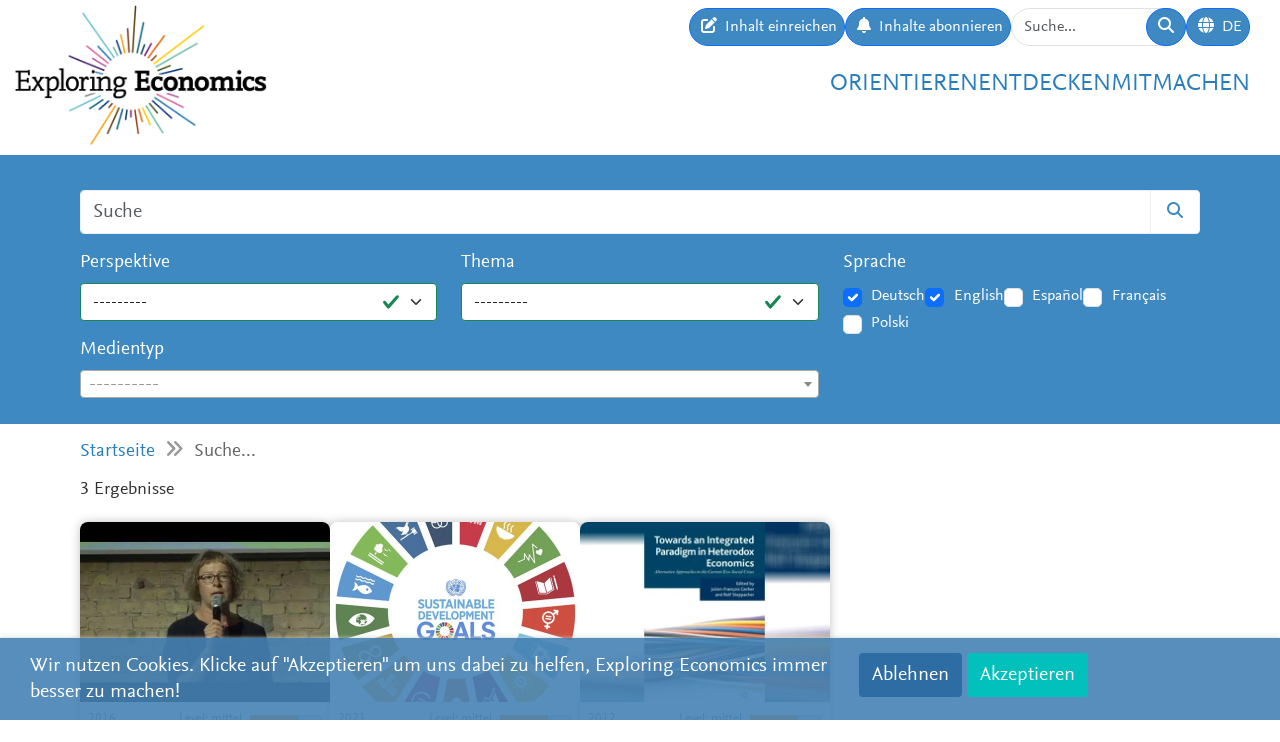

--- FILE ---
content_type: text/html; charset=utf-8
request_url: https://www.exploring-economics.org/de/search/?q=tag%3AAnthropocene
body_size: 6700
content:
<!DOCTYPE html>
<html lang="de">
<head>
    <meta charset="utf-8">
    <meta http-equiv="X-UA-Compatible" content="IE=edge">
    <meta name="viewport" content="width=device-width, initial-scale=1, maximum-scale=1">
    <title>Suche | Exploring Economics</title>
    
    <meta property="og:url" content="https://www.exploring-economics.org/de/search/?q=tag%3AAnthropocene"/><meta property="og:type" content="article"/><meta property="og:title" content="Search | Exploring Economics"/><meta property="og:description" content="Diese Webseite widmet sich der Vielfalt bestehender ökonomischer Theorien und Methoden. Orientiere Dich, vergleiche, entdecke und studiere die unterschiedlichen ökonomischen Perspektiven."/><meta property="og:image" content="https://www.exploring-economics.org/static/images/logo.png"/>

    <meta name="theme-color" content="#ffffff">
    <link rel="icon" type="image/png" href="/static/images/favicons/icon.png">
    <link rel="manifest" href="/static/images/favicons/manifest.json">
    
    
    <meta name="robots" content="noindex">

    <link rel="stylesheet" href="/static/CACHE/css/output.823d30f4a3e1.css" type="text/css">

    
        <script>
            var _paq = window._paq = window._paq || [];
            _paq.push(['disableCookies']);
            _paq.push(['trackPageView']);
            _paq.push(['enableLinkTracking']);
            (function () {
                var u = "https://exploring-economics.matomo.cloud/";
                _paq.push(['setTrackerUrl', u + 'matomo.php']);
                _paq.push(['setSiteId', '1']);
                _paq.push(['enableHeartBeatTimer']);
                var d = document, g = d.createElement('script'), s = d.getElementsByTagName('script')[0];
                g.async = true;
                g.src = '//cdn.matomo.cloud/exploring-economics.matomo.cloud/matomo.js';
                s.parentNode.insertBefore(g, s);
            })();
        </script>
    
</head>
<body class="search">

<div id="wrapper">
    <header>
        
    

<div id="navbar" class="d-none d-lg-block">
    <div class="d-flex w-100 justify-content-between">
        <div id="navbar-left">
            <a href="/" class="logo">
                <img src="/static/images/exploring_economics.png" height="32">
            </a>
        </div>

        <div id="navbar-right" class="d-flex">
            <div id="user-tools" class="d-flex gap-2">
                <a href="/de/mitmachen/einreichen/" class="btn btn-primary submit-content">
                    <i class="fa fa-edit"></i>
                    <span>Inhalt einreichen</span>
                </a>

                <a href="/de/registrieren/updates/" class="btn btn-primary subscribe-content">
                    <i class="fa fa-bell"></i>
                    <span>Inhalte abonnieren </span>
                </a>

                <form method="get" action="/de/search/" id="header-search-form">
                    <div class="input-group">
                        <input type="text" class="form-control" name="q" placeholder="Suche..."
                               id="Q">

                        <button type="submit" class="btn btn-primary">
                            <i class="fa fa-search"></i>
                        </button>
                    </div>
                </form>

                
<div class="dropdown" id="languageDropdown">
    <a class="btn btn-primary" id="dropdownMenuLanguage" data-bs-toggle="dropdown">
        <i class="language-globe fa fa-globe"></i>
        <span class="language-current">DE</span>
    </a>
    <ul class="dropdown-menu pull-right" role="menu" aria-labelledby="dropdownMenuLanguage">
        
            <li><a class="dropdown-item" href="/de/search/">Deutsch</a></li>
        
            <li><a class="dropdown-item" href="/en/search/">English</a></li>
        
            <li><a class="dropdown-item" href="/es/search/">Español</a></li>
        
            <li><a class="dropdown-item" href="/fr/search/">Français</a></li>
        
            <li><a class="dropdown-item" href="/pl/search/">Polski</a></li>
        
    </ul>
</div>


                

                
            </div>

            <div id="main-menu">
                <div class="d-flex gap-3 fs-4 justify-content-end">
    
        <a href="/de/orientieren/">Orientieren</a>
    
        <a href="/de/entdecken/">Entdecken</a>
    
        <a href="/de/mitmachen/">Mitmachen</a>
    
</div>
            </div>
        </div>
    </div>
</div>

<div id="navbar-mobile" class="d-lg-none">
    <div id="navbar-mobile-header" class="d-flex justify-content-between py-3 px-2 border-bottom">
        <a href="/">
            <img src="/static/images/exploring_economics.png" width="200">
        </a>

        <a href="javascript:void(0);" class="bars" onclick="navbarMobileToggle()">
            <i class="fa fa-bars"></i>
        </a>
    </div>

    <div id="navbar-mobile-collapse">
        <div class="py-3 px-2 border-bottom">
            <div class="d-flex justify-content-between">
                <div data-bs-toggle="tooltip" data-bs-placement="bottom"
                     data-bs-title="Inhalt einreichen">
                    <a href="/de/mitmachen/einreichen/"
                       class="btn btn-primary btn-sm submit-content">
                        <i class="fa fa-edit"></i>
                    </a>
                </div>

                <div data-bs-title="Inhalte abonnieren " data-bs-toggle="tooltip"
                     data-bs-placement="bottom">
                    <a href="/de/registrieren/updates/"
                       class="btn btn-primary btn-sm subscribe-updates">
                        <i class="fa fa-bell"></i>
                    </a>
                </div>

                <div>
                    <a href="/de/search/" class="btn btn-primary btn-sm">
                        <i class="fa fa-search"></i>
                    </a>
                </div>

                <div>
                    
<div class="dropdown" id="languageDropdown">
    <a class="btn btn-primary btn-sm" id="dropdownMenuLanguage" data-bs-toggle="dropdown">
        <i class="language-globe fa fa-globe"></i>
        <span class="language-current">DE</span>
    </a>
    <ul class="dropdown-menu pull-right" role="menu" aria-labelledby="dropdownMenuLanguage">
        
            <li><a class="dropdown-item" href="/de/search/">Deutsch</a></li>
        
            <li><a class="dropdown-item" href="/en/search/">English</a></li>
        
            <li><a class="dropdown-item" href="/es/search/">Español</a></li>
        
            <li><a class="dropdown-item" href="/fr/search/">Français</a></li>
        
            <li><a class="dropdown-item" href="/pl/search/">Polski</a></li>
        
    </ul>
</div>

                </div>

                
            </div>
        </div>

        <div class="py-3 px-2 border-bottom">
            <div class="d-flex gap-3 fs-4 justify-content-between">
    
        <a href="/de/orientieren/">Orientieren</a>
    
        <a href="/de/entdecken/">Entdecken</a>
    
        <a href="/de/mitmachen/">Mitmachen</a>
    
</div>
        </div>
    </div>
</div>

    </header>

    <main>
        
    <div class="hidden-print">
        

        <div id="dynamic-forms"></div>
    </div>

        
    
<div id="search-form-wrapper">
    <form action="/de/search/" id="search-form" data-lookup="/lookup/tag/">
        <div class="container">
            <div class="input-group mb-3">
                <input class="form-control" type="text" name="q" placeholder="Suche">
                <button class="btn btn-default" type="submit"><i class="fa fa-search"></i></button>
            </div>

            <div class="row">
                <div class="col-md-8">
                    <div class="row">
                        <div class="col-md-6">
                            <div class="mb-3"><label class="form-label" for="id_perspective">Perspektive</label><select name="perspective" class="form-select is-valid" id="id_perspective">
  <option value="" selected>---------</option>

  <option value="67">Diverse</option>

  <option value="65">Evolutionsökonomik</option>

  <option value="61">Feministische Ökonomik</option>

  <option value="62">Institutionenökonomik</option>

  <option value="64">Komplexitätsökonomik</option>

  <option value="60">Marxistische Politische Ökonomik</option>

  <option value="59">Neoklassik</option>

  <option value="66">Ökologische Ökonomik</option>

  <option value="58">Österreichische Schule</option>

  <option value="63">Postkeynesianismus</option>

  <option value="57">Verhaltensökonomik</option>

</select></div>
                        </div>
                        <div class="col-md-6">
                            <div class="mb-3"><label class="form-label" for="id_topic">Thema</label><select name="topic" class="form-select is-valid" id="id_topic">
  <option value="" selected>---------</option>

  <option value="98">(Post-)Wachstum</option>

  <option value="90">Arbeit &amp; Care</option>

  <option value="137">Betriebswirtschaft</option>

  <option value="92">Geld &amp; Schulden</option>

  <option value="95">Globalisierung &amp; internationale ökonomische Beziehungen</option>

  <option value="118">Innovation &amp; Technologie</option>

  <option value="107">Institutionen, Regierungen &amp; Politik</option>

  <option value="125">Kapitalismuskritik</option>

  <option value="94">Krisen</option>

  <option value="114">Makroökonomik</option>

  <option value="140">Mikroökonomie &amp; Märkte</option>

  <option value="100">Nord-Süd-Beziehungen &amp; Entwicklung</option>

  <option value="105">Race &amp; Gender</option>

  <option value="139">Reflexion der Ökonomik</option>

  <option value="97">Ressourcen, Umwelt &amp; Klima</option>

  <option value="91">Sonstiges</option>

  <option value="96">Soziale Bewegungen &amp; Transformation</option>

  <option value="99">Ungleichheit &amp; Klasse</option>

  <option value="134">Wirtschaftsgeschichte</option>

</select></div>
                        </div>
                    </div>
                    <div class="mb-3"><label class="form-label" for="id_format">Medientyp</label><select name="format" lang="de" data-minimum-input-length="0" data-theme="default" data-allow-clear="true" data-placeholder="----------" class="form-select form-control is-valid django-select2" id="id_format">
  <option value="" selected></option>

  <option value="8">Bücher</option>

  <option value="8.35">Buch</option>

  <option value="7">Kurse</option>

  <option value="7.34">Kurs</option>

  <option value="4">Lehrmaterial</option>

  <option value="4.12">Lehrmaterial</option>

  <option value="4.25">Syllabus</option>

  <option value="4.32">Teaching Package</option>

  <option value="5">Multimedia</option>

  <option value="5.23">Dossier</option>

  <option value="5.20">Infografik</option>

  <option value="5.14">Interaktives Angebot</option>

  <option value="3">Podcasts</option>

  <option value="3.15">Podcast</option>

  <option value="1">Texte</option>

  <option value="1.31">Blog &amp; Zeitungsbeitrag</option>

  <option value="1.22">Essay</option>

  <option value="1.27">Grundlagentext</option>

  <option value="1.33">Lerntext</option>

  <option value="1.36">Perspektive</option>

  <option value="1.30">Policy Paper &amp; Advocacy</option>

  <option value="1.29">Working Paper</option>

  <option value="1.24">Zeitschriftenartikel &amp; Buchbeitrag</option>

  <option value="2">Videos</option>

  <option value="2.3">Dokumentation</option>

  <option value="2.1">Erklärvideo</option>

  <option value="2.2">Interview</option>

  <option value="2.7">Podiumsdiskussion</option>

  <option value="2.6">Vortrag / Vorlesung</option>

  <option value="6">Websites</option>

  <option value="6.17">Webseite</option>

</select></div>
                </div>
                <div class="col-md-4">
                    <div id="language-filter">
                        <div class="mb-3"><label class="form-label">Sprache</label><div class="styled-checkbox is-valid" id="id_language">
    
        
        
            <div class="form-check">
                <input class="form-check-input"
                       type="checkbox"
                       name="language"
                       id="id_language_0"
                         value="de"
                             checked="checked"
                        >
                <label class="form-check-label" for="id_language_0">Deutsch</label>
            </div>
        
    
        
        
            <div class="form-check">
                <input class="form-check-input"
                       type="checkbox"
                       name="language"
                       id="id_language_1"
                         value="en"
                             checked="checked"
                        >
                <label class="form-check-label" for="id_language_1">English</label>
            </div>
        
    
        
        
            <div class="form-check">
                <input class="form-check-input"
                       type="checkbox"
                       name="language"
                       id="id_language_2"
                         value="es"
                            
                        >
                <label class="form-check-label" for="id_language_2">Español</label>
            </div>
        
    
        
        
            <div class="form-check">
                <input class="form-check-input"
                       type="checkbox"
                       name="language"
                       id="id_language_3"
                         value="fr"
                            
                        >
                <label class="form-check-label" for="id_language_3">Français</label>
            </div>
        
    
        
        
            <div class="form-check">
                <input class="form-check-input"
                       type="checkbox"
                       name="language"
                       id="id_language_4"
                         value="pl"
                            
                        >
                <label class="form-check-label" for="id_language_4">Polski</label>
            </div>
        
    
</div></div>
                    </div>
                </div>
            </div>
        </div>
    </form>
</div>
    
            <div class="container hidden-print">
                <div id="breadcrumbs">
                    <a href="/de/">Startseite</a>
                    
    <i class="fa fa-angle-double-right"></i>
    Suche...

                </div>
            </div>
        


        
    <div class="container">
        <div id="results" class="mb-4">
            <p class="lead">3 Ergebnisse</p>
            
                <div id="search-results">
                    
                        
                            <a href="/de/entdecken/grunes-wachstum-kontra-klimawandel-wie-nachhaltig-/" class="content-box">
    <div class="content-box-header" style="background-image: url(/media/versions/rc_500_360/discover/grunes-wachstum-kontra-klimawandel-wie-nachhaltig-.webp)">
        <div class="content-box-summary">
            In diesem Video werden die Themen (Post-)Wachstum der gesamten Wirtschaft sowie einzelner Sektoren, die Rolle von Technologie im Umweltschutz, die internationale, lokale und auch individuelle Dimension von Umweltpolitik, die Rolle von Industrie und Politik und viele anderen umweltbezogenen Themen besprochen. Das Panel setzt sich aus Wissenschaftlern, einem Industrievertreter und einer Unternehmensgründerin zusammen. Die letzten 20 Minuten widmen sich der Diskussion.
        </div>
    </div>

    <div class="content-box-meta">
        <div class="content-box-year">2016</div>
        <div class="content-box-level">
            
                <div class="difficulty difficulty-advanced">
                    Level: mittel
                </div>
            
        </div>
    </div>

    <div class="content-box-title">
        Grünes Wachstum kontra Klimawandel: Wie nachhaltig ist ökologische Wirtschaftspolitik?
    </div>

    <div class="content-box-footer">
        <div class="content-box-author">
            Prof. Dr. Paech von der Carl von Ossietzky Universität Oldenburg, Prof. Dr. Kai Niebert vom Deutschen Naturschutzring (DNR), Prof. Karsten Neuhoff vom Deutschen Institut für Wirtschaftsforschung (DIW), die Gründerin Sina Trinkwalder und Holger Lösch 
        </div>
        <div class="content-box-source">
            Bundesminesterium für Umwelt
        </div>
    </div>
</a>

                        
                            <a href="/de/entdecken/bedeutung-pariser-klimabkommen-bankensektor/" class="content-box">
    <div class="content-box-header" style="background-image: url(/media/versions/rc_500_360/discover/content/exploring-economics_iieavet.webp)">
        <div class="content-box-summary">
            Der Beitrag befasst sich mit der Schaffung finanztheoretischer Rahmenbedingungen hinsichtlich einer sozial-ökologischen Transformation der heutigen Wirtschaftsweise durch gezielt-effiziente Anpassung der Geschäftstätigkeit des globalen Bankensektors unter Betrachtung der resultierenden Folgewirkungen zwecks hinreichender Zielerfüllung im Sinne des Pariser Abkommens. 

Wie erfüllen und finanzieren wir die Ziele des Pariser Abkommen / Climate Agreement (Social Development Goals (SDG) & Environmental Social Governance (ESG)) in nur noch 30 Jahren? Eine mögliche Antwort.
        </div>
    </div>

    <div class="content-box-meta">
        <div class="content-box-year">2021</div>
        <div class="content-box-level">
            
                <div class="difficulty difficulty-advanced">
                    Level: mittel
                </div>
            
        </div>
    </div>

    <div class="content-box-title">
        Die Bedeutung des Pariser Klimaabkommen für den Bankensektor
    </div>

    <div class="content-box-footer">
        <div class="content-box-author">
            Andreas Bender
        </div>
        <div class="content-box-source">
            Exploring Economics
        </div>
    </div>
</a>

                        
                            <a href="/de/studieren/buecher/towards-an-integrated-paradigm-in-heterodox-econom/" class="content-box">
    <div class="content-box-header" style="background-image: url(/media/versions/bt_253_195/literature/book/towards-an-integrated-paradigm-in-heterodox-economics_mxtnqay.webp)">
        <div class="content-box-summary">
            The human imprint on the biosphere has become so pronounced in recent years that there has been talk of a new geological era, the 'Anthropocene'.
        </div>
    </div>

    <div class="content-box-meta">
        <div class="content-box-year">2012</div>
        <div class="content-box-level">
            
                <div class="difficulty difficulty-advanced">
                    Level: mittel
                </div>
            
        </div>
    </div>

    <div class="content-box-title">
        Towards an Integrated Paradigm in Heterodox Economics
    </div>

    <div class="content-box-footer">
        <div class="content-box-author">
            Julien-Francois Gerber, Rolf Steppacher
        </div>
        <div class="content-box-source">
            Palgrave Macmillan UK
        </div>
    </div>
</a>

                        
                    
                </div>
            


        </div>
        <div class="mb-4">
            

    <ul class="pagination">
        <li class="page-item disabled">
            <a class="page-link"
               href="#">
                &laquo;
            </a>
        </li>
        
        
            <li class="page-item active">
                <a class="page-link"
                   href="#">
                    1
                </a>
            </li>
        
        
        <li class="page-item disabled">
            <a class="page-link"
               href="#">
                &raquo;
            </a>
        </li>
    </ul>


        </div>
    </div>


        <div class="container hidden-print">
            
    
    <div class="box">
        <div class="card textblock" style="">
            <div class="card-header">
                <h2>Spenden</h2>
            </div>
            <div class="card-body">
                <p style="text-align: center;">Um sich weiterhin f&uuml;r Pluralismus und Vielfalt in der &Ouml;konomik einzusetzen, ben&ouml;tigt das <a href="https://www.plurale-oekonomik.de" target="_blank">Netzwerk Plurale&nbsp;&Ouml;konomik e.V.</a> Unterst&uuml;tzung von Leuten wie dir. Deshalb freuen wir uns sehr &uuml;ber eine einmalige oder dauerhafte Spende.</p>

<p style="text-align:center"><a class="btn btn-primary" href="https://www.plurale-oekonomik.de/spenden/" target="_blank"><span class="bs-icon-left glyphicon glyphicon-heart-empty"></span><span class="text"> Spenden</span></a></p>
            </div>
            
        </div>
    </div>

        </div>
    </main>

    <footer>
        <div class="container-fluid">
            <div class="row">
                <div class="col-lg-6 social">
                    <a href="https://www.facebook.com/PluraleOekonomik/" target="_blank" rel="nofollow">
                        <i class="fa-brands fa-facebook"></i>
                    </a>
                    <a href="https://twitter.com/pluralecon" target="_blank" rel="nofollow">
                        <i class="fa-brands fa-twitter"></i>
                    </a>
                    <a href="https://www.linkedin.com/company/exploring-economics/" target="_blank" rel="nofollow">
                        <i class="fa-brands fa-linkedin"></i>
                    </a>
                    <a href="https://www.instagram.com/exploringecon/" target="_blank" rel="nofollow">
                        <i class="fa-brands fa-square-instagram"></i>
                    </a>
                    <a href="https://www.exploring-economics.org/de/registrieren/updates/" target="_blank" rel="nofollow">
                        <i class="fa fa-envelope"></i>
                    </a>
                </div>
                <div class="col-lg-6">
                    <nav>
    
        <a href="/de/projekt/" class="">Über Uns</a>
        |
    
        <a href="/de/kontakt/" class="">Kontakt</a>
        |
    
        <a href="/de/datenschutz/" class="">Datenschutz</a>
        |
    
        <a href="/de/impressum/" class="">Impressum</a>
        |
    
        <a href="/auth/login/" class="">Anmelden</a>
        
    
</nav>
                </div>
            </div>
        </div>
    </footer>

    

    <div id="consent-analytics">
        <div class="row">
            <div class="col-lg-8">
                Wir nutzen Cookies. Klicke auf "Akzeptieren" um uns dabei zu helfen, Exploring Economics immer besser zu machen!
            </div>
            <div class="col-lg-4 text-right">
                <input type="hidden" name="csrfmiddlewaretoken" value="C4BqR5MqT8h0XxDpQX17NLdBgx0x62TlWma7BCz4dYu3JZSSCcl6VfH9WYsDN74w">
                <button class="btn" type="button"
                        id="consent-analytics-reject">Ablehnen</button>

                <button class="btn" type="button"
                        id="consent-analytics-accept">Akzeptieren</button>
            </div>
        </div>
    </div>


</div>
<script src="/static/CACHE/js/output.0e9a07507c95.js"></script>

    
    <link href="/static/admin/css/vendor/select2/select2.min.css" media="screen" rel="stylesheet">
<link href="/static/django_select2/django_select2.css" media="screen" rel="stylesheet">
<script src="/static/admin/js/vendor/select2/select2.full.min.js"></script>
<script src="/static/admin/js/vendor/select2/i18n/de.js"></script>
<script src="/static/django_select2/django_select2.js"></script>
    <script src="/static/js/search.js"></script>


</body>
</html>
